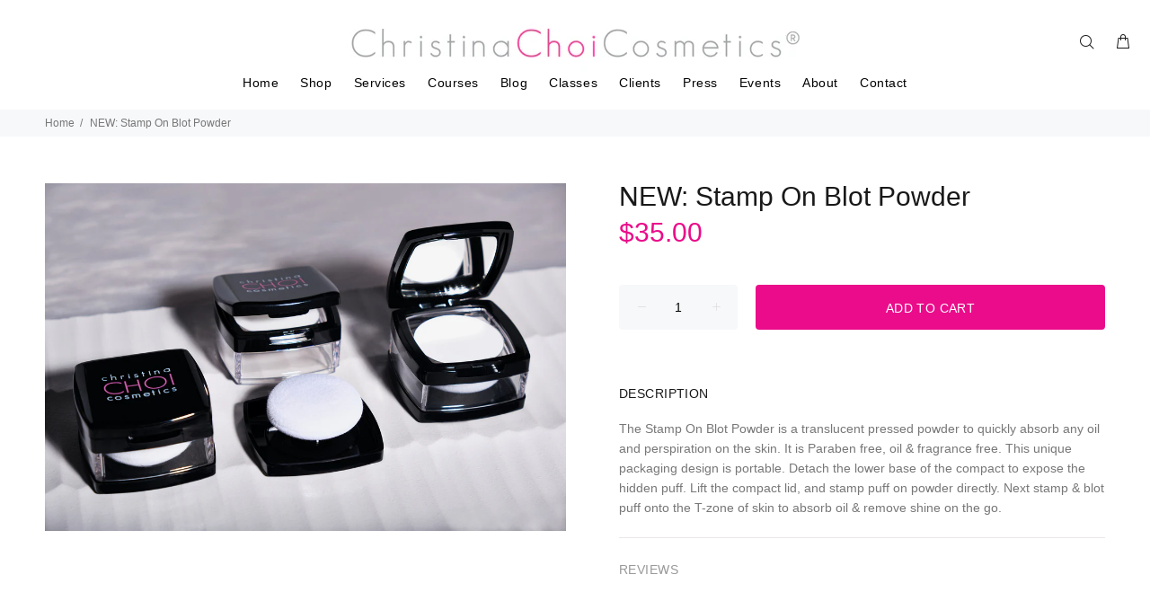

--- FILE ---
content_type: text/javascript; charset=utf-8
request_url: https://christinachoicosmetics.com/products/new-stamp-on-blot-powder.js
body_size: 379
content:
{"id":7106268364967,"title":"NEW: Stamp On Blot Powder","handle":"new-stamp-on-blot-powder","description":"The Stamp On Blot Powder is a translucent pressed powder to quickly absorb any oil and perspiration on the skin. It is Paraben free, oil \u0026amp; fragrance free. This unique packaging design is portable. Detach the lower base of the compact to expose the hidden puff. Lift the compact lid, and stamp puff on powder directly. Next stamp \u0026amp; blot puff onto the T-zone of skin to absorb oil \u0026amp; remove shine on the go.","published_at":"2021-10-15T10:26:48-07:00","created_at":"2021-10-15T10:26:38-07:00","vendor":"Christina Choi Cosmetics","type":"BB Cream","tags":[],"price":3500,"price_min":3500,"price_max":3500,"available":true,"price_varies":false,"compare_at_price":null,"compare_at_price_min":0,"compare_at_price_max":0,"compare_at_price_varies":false,"variants":[{"id":41563022950567,"title":"Default Title","option1":"Default Title","option2":null,"option3":null,"sku":"","requires_shipping":true,"taxable":true,"featured_image":null,"available":true,"name":"NEW: Stamp On Blot Powder","public_title":null,"options":["Default Title"],"price":3500,"weight":0,"compare_at_price":null,"inventory_management":"shopify","barcode":"","requires_selling_plan":false,"selling_plan_allocations":[]}],"images":["\/\/cdn.shopify.com\/s\/files\/1\/0087\/6983\/1012\/products\/FINAL_Web_2021_CCC_Shoot_1670.jpg?v=1634318800"],"featured_image":"\/\/cdn.shopify.com\/s\/files\/1\/0087\/6983\/1012\/products\/FINAL_Web_2021_CCC_Shoot_1670.jpg?v=1634318800","options":[{"name":"Title","position":1,"values":["Default Title"]}],"url":"\/products\/new-stamp-on-blot-powder","media":[{"alt":null,"id":23940216455335,"position":1,"preview_image":{"aspect_ratio":1.5,"height":1365,"width":2048,"src":"https:\/\/cdn.shopify.com\/s\/files\/1\/0087\/6983\/1012\/products\/FINAL_Web_2021_CCC_Shoot_1670.jpg?v=1634318800"},"aspect_ratio":1.5,"height":1365,"media_type":"image","src":"https:\/\/cdn.shopify.com\/s\/files\/1\/0087\/6983\/1012\/products\/FINAL_Web_2021_CCC_Shoot_1670.jpg?v=1634318800","width":2048}],"requires_selling_plan":false,"selling_plan_groups":[]}